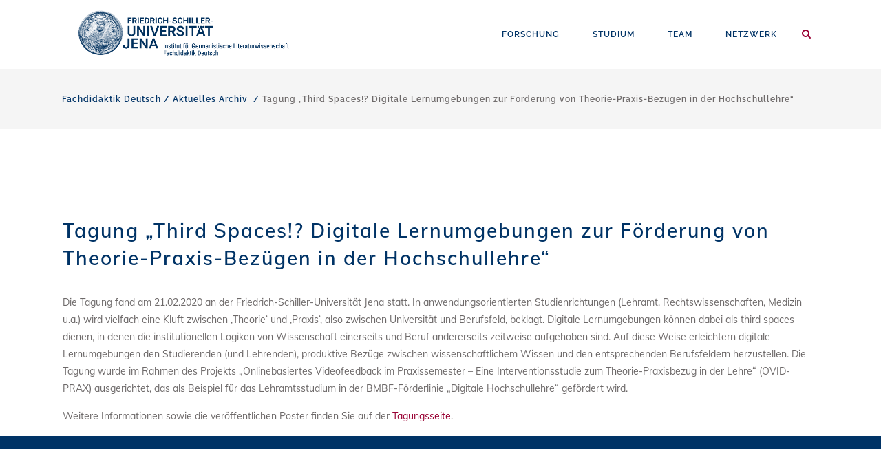

--- FILE ---
content_type: text/css
request_url: https://didaktikdeutsch.de/wp-content/themes/stockholm-child/style.css?ver=6.9
body_size: 1657
content:
/*
Theme Name: Stockholm Child
Theme URI: http://demo.select-themes.com/stockholm/
Description: A child theme of Stockholm Theme
Author: Select Themes
Author URI: http://select-themes.com
Version: 1.0.0
Template: stockholm
*/
@import url("../stockholm/style.css");
/* vars */
/* typo */
/* logo */
/* menu */
.wpcf7 form.sent .wpcf7-response-output, div.wpcf7-response-output {
  color: #6d6969 !important;
}

/*# sourceMappingURL=style.css.map */

@font-face {
  font-family: 'Muli';
  font-style: normal;
  font-weight: 200;
  src: url('fonts/muli-v20-latin-200.eot'); /* IE9 Compat Modes */
  src: local(''),
  url('fonts/muli-v20-latin-200.eot?#iefix') format('embedded-opentype'), /* IE6-IE8 */
  url('fonts/muli-v20-latin-200.woff2') format('woff2'), /* Super Modern Browsers */
  url('fonts/muli-v20-latin-200.woff') format('woff'), /* Modern Browsers */
  url('fonts/muli-v20-latin-200.ttf') format('truetype'), /* Safari, Android, iOS */
  url('fonts/muli-v20-latin-200.svg#Raleway') format('svg'); /* Legacy iOS */
}

@font-face {
  font-family: 'Muli';
  font-style: normal;
  font-weight: 300;
  src: url('fonts/muli-v20-latin-300.eot'); /* IE9 Compat Modes */
  src: local(''),
  url('fonts/muli-v20-latin-300.eot?#iefix') format('embedded-opentype'), /* IE6-IE8 */
  url('fonts/muli-v20-latin-300.woff2') format('woff2'), /* Super Modern Browsers */
  url('fonts/muli-v20-latin-300.woff') format('woff'), /* Modern Browsers */
  url('fonts/muli-v20-latin-300.ttf') format('truetype'), /* Safari, Android, iOS */
  url('fonts/muli-v20-latin-300.svg#Raleway') format('svg'); /* Legacy iOS */
}

@font-face {
  font-family: 'Muli';
  font-style: normal;
  font-weight: 400;
  src: url('fonts/muli-v20-latin-regular.eot'); /* IE9 Compat Modes */
  src: local(''),
  url('fonts/muli-v20-latin-regular.eot?#iefix') format('embedded-opentype'), /* IE6-IE8 */
  url('fonts/muli-v20-latin-regular.woff2') format('woff2'), /* Super Modern Browsers */
  url('fonts/muli-v20-latin-regular.woff') format('woff'), /* Modern Browsers */
  url('fonts/muli-v20-latin-regular.ttf') format('truetype'), /* Safari, Android, iOS */
  url('fonts/muli-v20-latin-regular.svg#Raleway') format('svg'); /* Legacy iOS */
}

@font-face {
  font-family: 'Muli';
  font-style: normal;
  font-weight: 500;
  src: url('fonts/muli-v20-latin-500.eot'); /* IE9 Compat Modes */
  src: local(''),
  url('fonts/muli-v20-latin-500.eot?#iefix') format('embedded-opentype'), /* IE6-IE8 */
  url('fonts/muli-v20-latin-500.woff2') format('woff2'), /* Super Modern Browsers */
  url('fonts/muli-v20-latin-500.woff') format('woff'), /* Modern Browsers */
  url('fonts/muli-v20-latin-500.ttf') format('truetype'), /* Safari, Android, iOS */
  url('fonts/muli-v20-latin-500.svg#Raleway') format('svg'); /* Legacy iOS */
}

@font-face {
  font-family: 'Muli';
  font-style: normal;
  font-weight: 600;
  src: url('fonts/muli-v20-latin-600.eot'); /* IE9 Compat Modes */
  src: local(''),
  url('fonts/muli-v20-latin-600.eot?#iefix') format('embedded-opentype'), /* IE6-IE8 */
  url('fonts/muli-v20-latin-600.woff2') format('woff2'), /* Super Modern Browsers */
  url('fonts/muli-v20-latin-600.woff') format('woff'), /* Modern Browsers */
  url('fonts/muli-v20-latin-600.ttf') format('truetype'), /* Safari, Android, iOS */
  url('fonts/muli-v20-latin-600.svg#Raleway') format('svg'); /* Legacy iOS */
}

@font-face {
  font-family: 'Muli';
  font-style: normal;
  font-weight: 700;
  src: url('fonts/muli-v20-latin-700.eot'); /* IE9 Compat Modes */
  src: local(''),
  url('fonts/muli-v20-latin-700.eot?#iefix') format('embedded-opentype'), /* IE6-IE8 */
  url('fonts/muli-v20-latin-700.woff2') format('woff2'), /* Super Modern Browsers */
  url('fonts/muli-v20-latin-700.woff') format('woff'), /* Modern Browsers */
  url('fonts/muli-v20-latin-700.ttf') format('truetype'), /* Safari, Android, iOS */
  url('fonts/muli-v20-latin-700.svg#Raleway') format('svg'); /* Legacy iOS */
}

@font-face {
  font-family: 'Muli';
  font-style: normal;
  font-weight: 800;
  src: url('fonts/muli-v20-latin-800.eot'); /* IE9 Compat Modes */
  src: local(''),
  url('fonts/muli-v20-latin-800.eot?#iefix') format('embedded-opentype'), /* IE6-IE8 */
  url('fonts/muli-v20-latin-800.woff2') format('woff2'), /* Super Modern Browsers */
  url('fonts/muli-v20-latin-800.woff') format('woff'), /* Modern Browsers */
  url('fonts/muli-v20-latin-800.ttf') format('truetype'), /* Safari, Android, iOS */
  url('fonts/muli-v20-latin-800.svg#Raleway') format('svg'); /* Legacy iOS */
}

@font-face {
  font-family: 'Muli';
  font-style: normal;
  font-weight: 900;
  src: url('fonts/muli-v20-latin-900.eot'); /* IE9 Compat Modes */
  src: local(''),
  url('fonts/muli-v20-latin-900.eot?#iefix') format('embedded-opentype'), /* IE6-IE8 */
  url('fonts/muli-v20-latin-900.woff2') format('woff2'), /* Super Modern Browsers */
  url('fonts/muli-v20-latin-900.woff') format('woff'), /* Modern Browsers */
  url('fonts/muli-v20-latin-900.ttf') format('truetype'), /* Safari, Android, iOS */
  url('fonts/muli-v20-latin-900.svg#Raleway') format('svg'); /* Legacy iOS */
}


/* raleway-100 - latin */
@font-face {
  font-family: 'Raleway';
  font-style: normal;
  font-weight: 100;
  src: url('fonts/raleway-v22-latin-100.eot'); /* IE9 Compat Modes */
  src: local(''),
  url('fonts/raleway-v22-latin-100.eot?#iefix') format('embedded-opentype'), /* IE6-IE8 */
  url('fonts/raleway-v22-latin-100.woff2') format('woff2'), /* Super Modern Browsers */
  url('fonts/raleway-v22-latin-100.woff') format('woff'), /* Modern Browsers */
  url('fonts/raleway-v22-latin-100.ttf') format('truetype'), /* Safari, Android, iOS */
  url('fonts/raleway-v22-latin-100.svg#Raleway') format('svg'); /* Legacy iOS */
}

/* raleway-200 - latin */
@font-face {
  font-family: 'Raleway';
  font-style: normal;
  font-weight: 200;
  src: url('fonts/raleway-v22-latin-200.eot'); /* IE9 Compat Modes */
  src: local(''),
  url('fonts/raleway-v22-latin-200.eot?#iefix') format('embedded-opentype'), /* IE6-IE8 */
  url('fonts/raleway-v22-latin-200.woff2') format('woff2'), /* Super Modern Browsers */
  url('fonts/raleway-v22-latin-200.woff') format('woff'), /* Modern Browsers */
  url('fonts/raleway-v22-latin-200.ttf') format('truetype'), /* Safari, Android, iOS */
  url('fonts/raleway-v22-latin-200.svg#Raleway') format('svg'); /* Legacy iOS */
}

/* raleway-300 - latin */
@font-face {
  font-family: 'Raleway';
  font-style: normal;
  font-weight: 300;
  src: url('fonts/raleway-v22-latin-300.eot'); /* IE9 Compat Modes */
  src: local(''),
  url('fonts/raleway-v22-latin-300.eot?#iefix') format('embedded-opentype'), /* IE6-IE8 */
  url('fonts/raleway-v22-latin-300.woff2') format('woff2'), /* Super Modern Browsers */
  url('fonts/raleway-v22-latin-300.woff') format('woff'), /* Modern Browsers */
  url('fonts/raleway-v22-latin-300.ttf') format('truetype'), /* Safari, Android, iOS */
  url('fonts/raleway-v22-latin-300.svg#Raleway') format('svg'); /* Legacy iOS */
}

/* raleway-regular - latin */
@font-face {
  font-family: 'Raleway';
  font-style: normal;
  font-weight: 400;
  src: url('fonts/raleway-v22-latin-regular.eot'); /* IE9 Compat Modes */
  src: local(''),
  url('fonts/raleway-v22-latin-regular.eot?#iefix') format('embedded-opentype'), /* IE6-IE8 */
  url('fonts/raleway-v22-latin-regular.woff2') format('woff2'), /* Super Modern Browsers */
  url('fonts/raleway-v22-latin-regular.woff') format('woff'), /* Modern Browsers */
  url('fonts/raleway-v22-latin-regular.ttf') format('truetype'), /* Safari, Android, iOS */
  url('fonts/raleway-v22-latin-regular.svg#Raleway') format('svg'); /* Legacy iOS */
}

/* raleway-500 - latin */
@font-face {
  font-family: 'Raleway';
  font-style: normal;
  font-weight: 500;
  src: url('fonts/raleway-v22-latin-500.eot'); /* IE9 Compat Modes */
  src: local(''),
  url('fonts/raleway-v22-latin-500.eot?#iefix') format('embedded-opentype'), /* IE6-IE8 */
  url('fonts/raleway-v22-latin-500.woff2') format('woff2'), /* Super Modern Browsers */
  url('fonts/raleway-v22-latin-500.woff') format('woff'), /* Modern Browsers */
  url('fonts/raleway-v22-latin-500.ttf') format('truetype'), /* Safari, Android, iOS */
  url('fonts/raleway-v22-latin-500.svg#Raleway') format('svg'); /* Legacy iOS */
}

/* raleway-600 - latin */
@font-face {
  font-family: 'Raleway';
  font-style: normal;
  font-weight: 600;
  src: url('fonts/raleway-v22-latin-600.eot'); /* IE9 Compat Modes */
  src: local(''),
  url('fonts/raleway-v22-latin-600.eot?#iefix') format('embedded-opentype'), /* IE6-IE8 */
  url('fonts/raleway-v22-latin-600.woff2') format('woff2'), /* Super Modern Browsers */
  url('fonts/raleway-v22-latin-600.woff') format('woff'), /* Modern Browsers */
  url('fonts/raleway-v22-latin-600.ttf') format('truetype'), /* Safari, Android, iOS */
  url('fonts/raleway-v22-latin-600.svg#Raleway') format('svg'); /* Legacy iOS */
}

/* raleway-700 - latin */
@font-face {
  font-family: 'Raleway';
  font-style: normal;
  font-weight: 700;
  src: url('fonts/raleway-v22-latin-700.eot'); /* IE9 Compat Modes */
  src: local(''),
  url('fonts/raleway-v22-latin-700.eot?#iefix') format('embedded-opentype'), /* IE6-IE8 */
  url('fonts/raleway-v22-latin-700.woff2') format('woff2'), /* Super Modern Browsers */
  url('fonts/raleway-v22-latin-700.woff') format('woff'), /* Modern Browsers */
  url('fonts/raleway-v22-latin-700.ttf') format('truetype'), /* Safari, Android, iOS */
  url('fonts/raleway-v22-latin-700.svg#Raleway') format('svg'); /* Legacy iOS */
}

/* raleway-800 - latin */
@font-face {
  font-family: 'Raleway';
  font-style: normal;
  font-weight: 800;
  src: url('fonts/raleway-v22-latin-800.eot'); /* IE9 Compat Modes */
  src: local(''),
  url('fonts/raleway-v22-latin-800.eot?#iefix') format('embedded-opentype'), /* IE6-IE8 */
  url('fonts/raleway-v22-latin-800.woff2') format('woff2'), /* Super Modern Browsers */
  url('fonts/raleway-v22-latin-800.woff') format('woff'), /* Modern Browsers */
  url('fonts/raleway-v22-latin-800.ttf') format('truetype'), /* Safari, Android, iOS */
  url('fonts/raleway-v22-latin-800.svg#Raleway') format('svg'); /* Legacy iOS */
}

/* raleway-900 - latin */
@font-face {
  font-family: 'Raleway';
  font-style: normal;
  font-weight: 900;
  src: url('fonts/raleway-v22-latin-900.eot'); /* IE9 Compat Modes */
  src: local(''),
  url('fonts/raleway-v22-latin-900.eot?#iefix') format('embedded-opentype'), /* IE6-IE8 */
  url('fonts/raleway-v22-latin-900.woff2') format('woff2'), /* Super Modern Browsers */
  url('fonts/raleway-v22-latin-900.woff') format('woff'), /* Modern Browsers */
  url('fonts/raleway-v22-latin-900.ttf') format('truetype'), /* Safari, Android, iOS */
  url('fonts/raleway-v22-latin-900.svg#Raleway') format('svg'); /* Legacy iOS */
}

/* raleway-100italic - latin */
@font-face {
  font-family: 'Raleway';
  font-style: italic;
  font-weight: 100;
  src: url('fonts/raleway-v22-latin-100italic.eot'); /* IE9 Compat Modes */
  src: local(''),
  url('fonts/raleway-v22-latin-100italic.eot?#iefix') format('embedded-opentype'), /* IE6-IE8 */
  url('fonts/raleway-v22-latin-100italic.woff2') format('woff2'), /* Super Modern Browsers */
  url('fonts/raleway-v22-latin-100italic.woff') format('woff'), /* Modern Browsers */
  url('fonts/raleway-v22-latin-100italic.ttf') format('truetype'), /* Safari, Android, iOS */
  url('fonts/raleway-v22-latin-100italic.svg#Raleway') format('svg'); /* Legacy iOS */
}

/* raleway-200italic - latin */
@font-face {
  font-family: 'Raleway';
  font-style: italic;
  font-weight: 200;
  src: url('fonts/raleway-v22-latin-200italic.eot'); /* IE9 Compat Modes */
  src: local(''),
  url('fonts/raleway-v22-latin-200italic.eot?#iefix') format('embedded-opentype'), /* IE6-IE8 */
  url('fonts/raleway-v22-latin-200italic.woff2') format('woff2'), /* Super Modern Browsers */
  url('fonts/raleway-v22-latin-200italic.woff') format('woff'), /* Modern Browsers */
  url('fonts/raleway-v22-latin-200italic.ttf') format('truetype'), /* Safari, Android, iOS */
  url('fonts/raleway-v22-latin-200italic.svg#Raleway') format('svg'); /* Legacy iOS */
}

/* raleway-300italic - latin */
@font-face {
  font-family: 'Raleway';
  font-style: italic;
  font-weight: 300;
  src: url('fonts/raleway-v22-latin-300italic.eot'); /* IE9 Compat Modes */
  src: local(''),
  url('fonts/raleway-v22-latin-300italic.eot?#iefix') format('embedded-opentype'), /* IE6-IE8 */
  url('fonts/raleway-v22-latin-300italic.woff2') format('woff2'), /* Super Modern Browsers */
  url('fonts/raleway-v22-latin-300italic.woff') format('woff'), /* Modern Browsers */
  url('fonts/raleway-v22-latin-300italic.ttf') format('truetype'), /* Safari, Android, iOS */
  url('fonts/raleway-v22-latin-300italic.svg#Raleway') format('svg'); /* Legacy iOS */
}

/* raleway-italic - latin */
@font-face {
  font-family: 'Raleway';
  font-style: italic;
  font-weight: 400;
  src: url('fonts/raleway-v22-latin-italic.eot'); /* IE9 Compat Modes */
  src: local(''),
  url('fonts/raleway-v22-latin-italic.eot?#iefix') format('embedded-opentype'), /* IE6-IE8 */
  url('fonts/raleway-v22-latin-italic.woff2') format('woff2'), /* Super Modern Browsers */
  url('fonts/raleway-v22-latin-italic.woff') format('woff'), /* Modern Browsers */
  url('fonts/raleway-v22-latin-italic.ttf') format('truetype'), /* Safari, Android, iOS */
  url('fonts/raleway-v22-latin-italic.svg#Raleway') format('svg'); /* Legacy iOS */
}

/* raleway-500italic - latin */
@font-face {
  font-family: 'Raleway';
  font-style: italic;
  font-weight: 500;
  src: url('fonts/raleway-v22-latin-500italic.eot'); /* IE9 Compat Modes */
  src: local(''),
  url('fonts/raleway-v22-latin-500italic.eot?#iefix') format('embedded-opentype'), /* IE6-IE8 */
  url('fonts/raleway-v22-latin-500italic.woff2') format('woff2'), /* Super Modern Browsers */
  url('fonts/raleway-v22-latin-500italic.woff') format('woff'), /* Modern Browsers */
  url('fonts/raleway-v22-latin-500italic.ttf') format('truetype'), /* Safari, Android, iOS */
  url('fonts/raleway-v22-latin-500italic.svg#Raleway') format('svg'); /* Legacy iOS */
}

/* raleway-600italic - latin */
@font-face {
  font-family: 'Raleway';
  font-style: italic;
  font-weight: 600;
  src: url('fonts/raleway-v22-latin-600italic.eot'); /* IE9 Compat Modes */
  src: local(''),
  url('fonts/raleway-v22-latin-600italic.eot?#iefix') format('embedded-opentype'), /* IE6-IE8 */
  url('fonts/raleway-v22-latin-600italic.woff2') format('woff2'), /* Super Modern Browsers */
  url('fonts/raleway-v22-latin-600italic.woff') format('woff'), /* Modern Browsers */
  url('fonts/raleway-v22-latin-600italic.ttf') format('truetype'), /* Safari, Android, iOS */
  url('fonts/raleway-v22-latin-600italic.svg#Raleway') format('svg'); /* Legacy iOS */
}

/* raleway-700italic - latin */
@font-face {
  font-family: 'Raleway';
  font-style: italic;
  font-weight: 700;
  src: url('fonts/raleway-v22-latin-700italic.eot'); /* IE9 Compat Modes */
  src: local(''),
  url('fonts/raleway-v22-latin-700italic.eot?#iefix') format('embedded-opentype'), /* IE6-IE8 */
  url('fonts/raleway-v22-latin-700italic.woff2') format('woff2'), /* Super Modern Browsers */
  url('fonts/raleway-v22-latin-700italic.woff') format('woff'), /* Modern Browsers */
  url('fonts/raleway-v22-latin-700italic.ttf') format('truetype'), /* Safari, Android, iOS */
  url('fonts/raleway-v22-latin-700italic.svg#Raleway') format('svg'); /* Legacy iOS */
}

/* raleway-800italic - latin */
@font-face {
  font-family: 'Raleway';
  font-style: italic;
  font-weight: 800;
  src: url('fonts/raleway-v22-latin-800italic.eot'); /* IE9 Compat Modes */
  src: local(''),
  url('fonts/raleway-v22-latin-800italic.eot?#iefix') format('embedded-opentype'), /* IE6-IE8 */
  url('fonts/raleway-v22-latin-800italic.woff2') format('woff2'), /* Super Modern Browsers */
  url('fonts/raleway-v22-latin-800italic.woff') format('woff'), /* Modern Browsers */
  url('fonts/raleway-v22-latin-800italic.ttf') format('truetype'), /* Safari, Android, iOS */
  url('fonts/raleway-v22-latin-800italic.svg#Raleway') format('svg'); /* Legacy iOS */
}

/* raleway-900italic - latin */
@font-face {
  font-family: 'Raleway';
  font-style: italic;
  font-weight: 900;
  src: url('fonts/raleway-v22-latin-900italic.eot'); /* IE9 Compat Modes */
  src: local(''),
  url('fonts/raleway-v22-latin-900italic.eot?#iefix') format('embedded-opentype'), /* IE6-IE8 */
  url('fonts/raleway-v22-latin-900italic.woff2') format('woff2'), /* Super Modern Browsers */
  url('fonts/raleway-v22-latin-900italic.woff') format('woff'), /* Modern Browsers */
  url('fonts/raleway-v22-latin-900italic.ttf') format('truetype'), /* Safari, Android, iOS */
  url('fonts/raleway-v22-latin-900italic.svg#Raleway') format('svg'); /* Legacy iOS */
}


/* roboto-mono-100 - latin */
@font-face {
  font-family: 'Roboto Mono';
  font-style: normal;
  font-weight: 100;
  src: url('fonts/roboto-mono-v13-latin-100.eot'); /* IE9 Compat Modes */
  src: local(''),
  url('fonts/roboto-mono-v13-latin-100.eot?#iefix') format('embedded-opentype'), /* IE6-IE8 */
  url('fonts/roboto-mono-v13-latin-100.woff2') format('woff2'), /* Super Modern Browsers */
  url('fonts/roboto-mono-v13-latin-100.woff') format('woff'), /* Modern Browsers */
  url('fonts/roboto-mono-v13-latin-100.ttf') format('truetype'), /* Safari, Android, iOS */
  url('fonts/roboto-mono-v13-latin-100.svg#RobotoMono') format('svg'); /* Legacy iOS */
}

/* roboto-mono-200 - latin */
@font-face {
  font-family: 'Roboto Mono';
  font-style: normal;
  font-weight: 200;
  src: url('fonts/roboto-mono-v13-latin-200.eot'); /* IE9 Compat Modes */
  src: local(''),
  url('fonts/roboto-mono-v13-latin-200.eot?#iefix') format('embedded-opentype'), /* IE6-IE8 */
  url('fonts/roboto-mono-v13-latin-200.woff2') format('woff2'), /* Super Modern Browsers */
  url('fonts/roboto-mono-v13-latin-200.woff') format('woff'), /* Modern Browsers */
  url('fonts/roboto-mono-v13-latin-200.ttf') format('truetype'), /* Safari, Android, iOS */
  url('fonts/roboto-mono-v13-latin-200.svg#RobotoMono') format('svg'); /* Legacy iOS */
}

/* roboto-mono-300 - latin */
@font-face {
  font-family: 'Roboto Mono';
  font-style: normal;
  font-weight: 300;
  src: url('fonts/roboto-mono-v13-latin-300.eot'); /* IE9 Compat Modes */
  src: local(''),
  url('fonts/roboto-mono-v13-latin-300.eot?#iefix') format('embedded-opentype'), /* IE6-IE8 */
  url('fonts/roboto-mono-v13-latin-300.woff2') format('woff2'), /* Super Modern Browsers */
  url('fonts/roboto-mono-v13-latin-300.woff') format('woff'), /* Modern Browsers */
  url('fonts/roboto-mono-v13-latin-300.ttf') format('truetype'), /* Safari, Android, iOS */
  url('fonts/roboto-mono-v13-latin-300.svg#RobotoMono') format('svg'); /* Legacy iOS */
}

/* roboto-mono-regular - latin */
@font-face {
  font-family: 'Roboto Mono';
  font-style: normal;
  font-weight: 400;
  src: url('fonts/roboto-mono-v13-latin-regular.eot'); /* IE9 Compat Modes */
  src: local(''),
  url('fonts/roboto-mono-v13-latin-regular.eot?#iefix') format('embedded-opentype'), /* IE6-IE8 */
  url('fonts/roboto-mono-v13-latin-regular.woff2') format('woff2'), /* Super Modern Browsers */
  url('fonts/roboto-mono-v13-latin-regular.woff') format('woff'), /* Modern Browsers */
  url('fonts/roboto-mono-v13-latin-regular.ttf') format('truetype'), /* Safari, Android, iOS */
  url('fonts/roboto-mono-v13-latin-regular.svg#RobotoMono') format('svg'); /* Legacy iOS */
}

/* roboto-mono-500 - latin */
@font-face {
  font-family: 'Roboto Mono';
  font-style: normal;
  font-weight: 500;
  src: url('fonts/roboto-mono-v13-latin-500.eot'); /* IE9 Compat Modes */
  src: local(''),
  url('fonts/roboto-mono-v13-latin-500.eot?#iefix') format('embedded-opentype'), /* IE6-IE8 */
  url('fonts/roboto-mono-v13-latin-500.woff2') format('woff2'), /* Super Modern Browsers */
  url('fonts/roboto-mono-v13-latin-500.woff') format('woff'), /* Modern Browsers */
  url('fonts/roboto-mono-v13-latin-500.ttf') format('truetype'), /* Safari, Android, iOS */
  url('fonts/roboto-mono-v13-latin-500.svg#RobotoMono') format('svg'); /* Legacy iOS */
}

/* roboto-mono-600 - latin */
@font-face {
  font-family: 'Roboto Mono';
  font-style: normal;
  font-weight: 600;
  src: url('fonts/roboto-mono-v13-latin-600.eot'); /* IE9 Compat Modes */
  src: local(''),
  url('fonts/roboto-mono-v13-latin-600.eot?#iefix') format('embedded-opentype'), /* IE6-IE8 */
  url('fonts/roboto-mono-v13-latin-600.woff2') format('woff2'), /* Super Modern Browsers */
  url('fonts/roboto-mono-v13-latin-600.woff') format('woff'), /* Modern Browsers */
  url('fonts/roboto-mono-v13-latin-600.ttf') format('truetype'), /* Safari, Android, iOS */
  url('fonts/roboto-mono-v13-latin-600.svg#RobotoMono') format('svg'); /* Legacy iOS */
}

/* roboto-mono-700 - latin */
@font-face {
  font-family: 'Roboto Mono';
  font-style: normal;
  font-weight: 700;
  src: url('fonts/roboto-mono-v13-latin-700.eot'); /* IE9 Compat Modes */
  src: local(''),
  url('fonts/roboto-mono-v13-latin-700.eot?#iefix') format('embedded-opentype'), /* IE6-IE8 */
  url('fonts/roboto-mono-v13-latin-700.woff2') format('woff2'), /* Super Modern Browsers */
  url('fonts/roboto-mono-v13-latin-700.woff') format('woff'), /* Modern Browsers */
  url('fonts/roboto-mono-v13-latin-700.ttf') format('truetype'), /* Safari, Android, iOS */
  url('fonts/roboto-mono-v13-latin-700.svg#RobotoMono') format('svg'); /* Legacy iOS */
}

/* roboto-mono-100italic - latin */
@font-face {
  font-family: 'Roboto Mono';
  font-style: italic;
  font-weight: 100;
  src: url('fonts/roboto-mono-v13-latin-100italic.eot'); /* IE9 Compat Modes */
  src: local(''),
  url('fonts/roboto-mono-v13-latin-100italic.eot?#iefix') format('embedded-opentype'), /* IE6-IE8 */
  url('fonts/roboto-mono-v13-latin-100italic.woff2') format('woff2'), /* Super Modern Browsers */
  url('fonts/roboto-mono-v13-latin-100italic.woff') format('woff'), /* Modern Browsers */
  url('fonts/roboto-mono-v13-latin-100italic.ttf') format('truetype'), /* Safari, Android, iOS */
  url('fonts/roboto-mono-v13-latin-100italic.svg#RobotoMono') format('svg'); /* Legacy iOS */
}

/* roboto-mono-300italic - latin */
@font-face {
  font-family: 'Roboto Mono';
  font-style: italic;
  font-weight: 300;
  src: url('fonts/roboto-mono-v13-latin-300italic.eot'); /* IE9 Compat Modes */
  src: local(''),
  url('fonts/roboto-mono-v13-latin-300italic.eot?#iefix') format('embedded-opentype'), /* IE6-IE8 */
  url('fonts/roboto-mono-v13-latin-300italic.woff2') format('woff2'), /* Super Modern Browsers */
  url('fonts/roboto-mono-v13-latin-300italic.woff') format('woff'), /* Modern Browsers */
  url('fonts/roboto-mono-v13-latin-300italic.ttf') format('truetype'), /* Safari, Android, iOS */
  url('fonts/roboto-mono-v13-latin-300italic.svg#RobotoMono') format('svg'); /* Legacy iOS */
}

/* roboto-mono-200italic - latin */
@font-face {
  font-family: 'Roboto Mono';
  font-style: italic;
  font-weight: 200;
  src: url('/fonts/roboto-mono-v13-latin-200italic.eot'); /* IE9 Compat Modes */
  src: local(''),
  url('fonts/roboto-mono-v13-latin-200italic.eot?#iefix') format('embedded-opentype'), /* IE6-IE8 */
  url('fonts/roboto-mono-v13-latin-200italic.woff2') format('woff2'), /* Super Modern Browsers */
  url('fonts/roboto-mono-v13-latin-200italic.woff') format('woff'), /* Modern Browsers */
  url('fonts/roboto-mono-v13-latin-200italic.ttf') format('truetype'), /* Safari, Android, iOS */
  url('fonts/roboto-mono-v13-latin-200italic.svg#RobotoMono') format('svg'); /* Legacy iOS */
}

/* roboto-mono-italic - latin */
@font-face {
  font-family: 'Roboto Mono';
  font-style: italic;
  font-weight: 400;
  src: url('fonts/roboto-mono-v13-latin-italic.eot'); /* IE9 Compat Modes */
  src: local(''),
  url('fonts/roboto-mono-v13-latin-italic.eot?#iefix') format('embedded-opentype'), /* IE6-IE8 */
  url('fonts/roboto-mono-v13-latin-italic.woff2') format('woff2'), /* Super Modern Browsers */
  url('fonts/roboto-mono-v13-latin-italic.woff') format('woff'), /* Modern Browsers */
  url('fonts/roboto-mono-v13-latin-italic.ttf') format('truetype'), /* Safari, Android, iOS */
  url('fonts/roboto-mono-v13-latin-italic.svg#RobotoMono') format('svg'); /* Legacy iOS */
}

/* roboto-mono-500italic - latin */
@font-face {
  font-family: 'Roboto Mono';
  font-style: italic;
  font-weight: 500;
  src: url('fonts/roboto-mono-v13-latin-500italic.eot'); /* IE9 Compat Modes */
  src: local(''),
  url('fonts/roboto-mono-v13-latin-500italic.eot?#iefix') format('embedded-opentype'), /* IE6-IE8 */
  url('fonts/roboto-mono-v13-latin-500italic.woff2') format('woff2'), /* Super Modern Browsers */
  url('fonts/roboto-mono-v13-latin-500italic.woff') format('woff'), /* Modern Browsers */
  url('fonts/roboto-mono-v13-latin-500italic.ttf') format('truetype'), /* Safari, Android, iOS */
  url('fonts/roboto-mono-v13-latin-500italic.svg#RobotoMono') format('svg'); /* Legacy iOS */
}

/* roboto-mono-600italic - latin */
@font-face {
  font-family: 'Roboto Mono';
  font-style: italic;
  font-weight: 600;
  src: url('fonts/roboto-mono-v13-latin-600italic.eot'); /* IE9 Compat Modes */
  src: local(''),
  url('fonts/roboto-mono-v13-latin-600italic.eot?#iefix') format('embedded-opentype'), /* IE6-IE8 */
  url('fonts/roboto-mono-v13-latin-600italic.woff2') format('woff2'), /* Super Modern Browsers */
  url('fonts/roboto-mono-v13-latin-600italic.woff') format('woff'), /* Modern Browsers */
  url('fonts/roboto-mono-v13-latin-600italic.ttf') format('truetype'), /* Safari, Android, iOS */
  url('fonts/roboto-mono-v13-latin-600italic.svg#RobotoMono') format('svg'); /* Legacy iOS */
}

/* roboto-mono-700italic - latin */
@font-face {
  font-family: 'Roboto Mono';
  font-style: italic;
  font-weight: 700;
  src: url('fonts/roboto-mono-v13-latin-700italic.eot'); /* IE9 Compat Modes */
  src: local(''),
  url('fonts/roboto-mono-v13-latin-700italic.eot?#iefix') format('embedded-opentype'), /* IE6-IE8 */
  url('fonts/roboto-mono-v13-latin-700italic.woff2') format('woff2'), /* Super Modern Browsers */
  url('fonts/roboto-mono-v13-latin-700italic.woff') format('woff'), /* Modern Browsers */
  url('fonts/roboto-mono-v13-latin-700italic.ttf') format('truetype'), /* Safari, Android, iOS */
  url('fonts/roboto-mono-v13-latin-700italic.svg#RobotoMono') format('svg'); /* Legacy iOS */
}


--- FILE ---
content_type: text/javascript
request_url: https://didaktikdeutsch.de/wp-content/themes/stockholm-child/js/custom.js?ver=6.9
body_size: 417
content:
/**
 * Created by lars on 20.01.17.
 */


jQuery(document).ready(function () {
	if (!(jQuery(".um-form").length > 0 && jQuery(".cre-8.ce-filter").length > 0)) {
	} else {
		console.log("branchenfilter");

		if (jQuery(".um-members-pagi").length > 0) {
			jQuery(".um-form .cre8-ce-filter.um-ce-filter.um-ce-filter-3").insertAfter(".um-members-pagi");
		} else {
			jQuery(".um-form .cre8-ce-filter.um-ce-filter.um-ce-filter-3").insertAfter(".um-members");
		}


	}

	/* Ultimate member */
	jQuery( ".um-field-url a" ).each(function( index ) {
		//console.log( index + ": " + jQuery( this ).text() );
		var text = jQuery(this).text().replace('http://', '');
		var text = jQuery(this).text().replace('https://', '');
		jQuery(this).text(text);
	});
	jQuery(".um-header .um-profile-edit").prepend('<div class="um-cre8-info">Zum Bearbeiten auf das Icon klicken:</div>');
});
